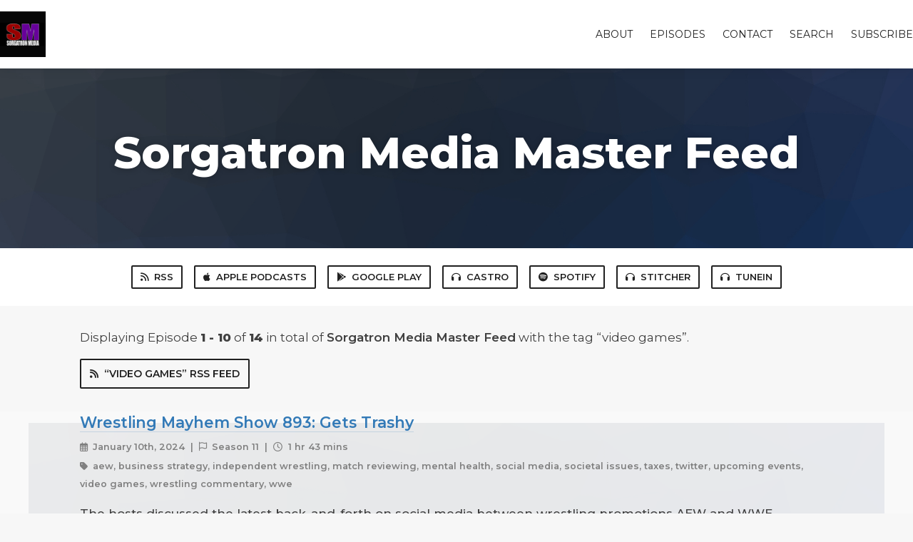

--- FILE ---
content_type: text/html; charset=utf-8
request_url: https://sorgatronmedia.fireside.fm/tags/video%20games
body_size: 5622
content:
<!DOCTYPE html>
<html>
  <head>
    <meta charset="utf-8" />
    <meta content="IE=edge,chrome=1" http-equiv="X-UA-Compatible" />
    <meta content="width=device-width, initial-scale=1" name="viewport" />
    <meta name="generator" content="Fireside 2.1">
    <meta name="title" content="Sorgatron Media Master Feed - Episodes Tagged with “video games”">
    <title>Sorgatron Media Master Feed - Episodes Tagged with “video games”</title>
    <!--

        ______________                   ______________
        ___  ____/__(_)_____________________(_)_____  /____
        __  /_   __  /__  ___/  _ \_  ___/_  /_  __  /_  _ \
        _  __/   _  / _  /   /  __/(__  )_  / / /_/ / /  __/
        /_/      /_/  /_/    \___//____/ /_/  \__,_/  \___/

        Fireside v2.1

-->
    <link rel="canonical" href="https://sorgatronmedia.fireside.fm/tags/video%20games">
    <meta name="description" content="">
    <meta name="author" content="Sorgatron Media">
    <link rel="alternate" type="application/rss+xml" title="Sorgatron Media Master Feed RSS Feed" href="https://feeds.fireside.fm/sorgatronmedia/rss" />
    <link rel="alternate" title="Sorgatron Media Master Feed JSON Feed" type="application/json" href="https://sorgatronmedia.fireside.fm/json" />

    <link rel="shortcut icon" type="image/png" href="https://media24.fireside.fm/file/fireside-images-2024/podcasts/images/e/e7983696-8d34-463d-aefd-d6dabf5bcdcc/favicon.png?v=1" />
    <link rel="apple-touch-icon" type="image/png" href="https://media24.fireside.fm/file/fireside-images-2024/podcasts/images/e/e7983696-8d34-463d-aefd-d6dabf5bcdcc/touch_icon_iphone.png?v=1" sizes="57x57" />
    <link rel="apple-touch-icon" type="image/png" href="https://media24.fireside.fm/file/fireside-images-2024/podcasts/images/e/e7983696-8d34-463d-aefd-d6dabf5bcdcc/touch_icon_iphone.png?v=1" sizes="114x114" />
    <link rel="apple-touch-icon" type="image/png" href="https://media24.fireside.fm/file/fireside-images-2024/podcasts/images/e/e7983696-8d34-463d-aefd-d6dabf5bcdcc/touch_icon_ipad.png?v=1" sizes="72x72" />
    <link rel="apple-touch-icon" type="image/png" href="https://media24.fireside.fm/file/fireside-images-2024/podcasts/images/e/e7983696-8d34-463d-aefd-d6dabf5bcdcc/touch_icon_ipad.png?v=1" sizes="144x144" />

      <link rel="stylesheet" media="all" href="https://a.fireside.fm/assets/v1/themes/classic-22bc427a74ab4814463f72e38ceec49381946a60c8743aa13d10e5842987083a.css" data-turbolinks-track="true" />

    <meta name="csrf-param" content="authenticity_token" />
<meta name="csrf-token" content="NeI-CJxgDmKlUWVkxZDx4Dh7lLnkuro3hOzCdrGorI_KY17r2P7cCsIrRvQSwHiqdQUZugZ3w8-X-rbU643f3g" />
    
    
    <script src="https://a.fireside.fm/assets/v1/sub-2fc9f7c040bd4f21d2448c82e2f985c50d3304f3892dd254273e92a54f2b9434.js" data-turbolinks-track="true"></script>
      <style>#episode_1ce01fd2-3683-4c77-b1e2-648b3344e7da { background-image:url('https://a.fireside.fm/assets/v1/default/header-5bcc5c482e45d07bbd4f585956b2d788d60ddc391fa642bc2ba79892c28058c4.jpg?v=1'); }</style>
  <style>#episode_230d2e7a-0e4a-49f4-93f6-0358f3bcc644 { background-image:url('https://a.fireside.fm/assets/v1/default/header-5bcc5c482e45d07bbd4f585956b2d788d60ddc391fa642bc2ba79892c28058c4.jpg?v=1'); }</style>
  <style>#episode_a7f14ae5-a22b-408a-9faf-910238b8e222 { background-image:url('https://a.fireside.fm/assets/v1/default/header-5bcc5c482e45d07bbd4f585956b2d788d60ddc391fa642bc2ba79892c28058c4.jpg?v=1'); }</style>
  <style>#episode_85ebbc1d-614b-438a-a075-087e2fa0fa77 { background-image:url('https://a.fireside.fm/assets/v1/default/header-5bcc5c482e45d07bbd4f585956b2d788d60ddc391fa642bc2ba79892c28058c4.jpg?v=1'); }</style>
  <style>#episode_a41a432d-9b9d-4a6f-8b9f-264a9816c9f7 { background-image:url('https://a.fireside.fm/assets/v1/default/header-5bcc5c482e45d07bbd4f585956b2d788d60ddc391fa642bc2ba79892c28058c4.jpg?v=1'); }</style>
  <style>#episode_24436dcc-3a65-4be2-b278-c543c827493f { background-image:url('https://a.fireside.fm/assets/v1/default/header-5bcc5c482e45d07bbd4f585956b2d788d60ddc391fa642bc2ba79892c28058c4.jpg?v=1'); }</style>
  <style>#episode_cd73c633-b290-4007-b2b5-1c81b719fe7a { background-image:url('https://a.fireside.fm/assets/v1/default/header-5bcc5c482e45d07bbd4f585956b2d788d60ddc391fa642bc2ba79892c28058c4.jpg?v=1'); }</style>
  <style>#episode_b161f76f-6948-4d0c-9d08-f1afbb989ddc { background-image:url('https://a.fireside.fm/assets/v1/default/header-5bcc5c482e45d07bbd4f585956b2d788d60ddc391fa642bc2ba79892c28058c4.jpg?v=1'); }</style>
  <style>#episode_95976567-da9f-40f9-adc8-329c251c7a03 { background-image:url('https://a.fireside.fm/assets/v1/default/header-5bcc5c482e45d07bbd4f585956b2d788d60ddc391fa642bc2ba79892c28058c4.jpg?v=1'); }</style>
  <style>#episode_4282f49f-f46c-49b3-88b2-336814ddbee5 { background-image:url('https://a.fireside.fm/assets/v1/default/header-5bcc5c482e45d07bbd4f585956b2d788d60ddc391fa642bc2ba79892c28058c4.jpg?v=1'); }</style>

    

    
    
  </head>
    <body>
    <header class="fixed-header">
  <a class="fixed-header-logo" href="https://sorgatronmedia.fireside.fm">
    <img id="cover-small" src="https://media24.fireside.fm/file/fireside-images-2024/podcasts/images/e/e7983696-8d34-463d-aefd-d6dabf5bcdcc/cover_small.jpg?v=1" />
</a>  <div class="fixed-header-hamburger">
    <span></span>
    <span></span>
    <span></span>
  </div>
  <ul class="fixed-header-nav">

      <li><a href="/about">About</a></li>

    <li><a href="/episodes">Episodes</a></li>



      <li><a href="/contact">Contact</a></li>


      <li><a href="/search">Search</a></li>




    <li><a href="/subscribe">Subscribe</a></li>
  </ul>
</header>


<main>
  

<header class="hero ">
  <div class="hero-background" style="background-image: url(https://a.fireside.fm/assets/v1/default/header-5bcc5c482e45d07bbd4f585956b2d788d60ddc391fa642bc2ba79892c28058c4.jpg?v=1)"></div>
    <div class="hero-content ">
      <h1>
        Sorgatron Media Master Feed
      </h1>
      <h2>
        
      </h2>
  </div>

</header>


  <nav class="links link-list-inline-row">
  <ul>
      <li><a class="btn btn--small" href="https://feeds.fireside.fm/sorgatronmedia/rss"><i class="fas fa-rss" aria-hidden="true"></i> RSS</a></li>
      <li><a class="btn btn--small" href="https://itunes.apple.com/us/podcast/sorgatron-media-master-feed/id375953302"><i class="fab fa-apple" aria-hidden="true"></i> Apple Podcasts</a></li>
      <li><a class="btn btn--small" href="https://play.google.com/music/m/Icuzy7qgruqmuxeztan56gy52rm?t=Sorgatron_Media_Master_Feed"><i class="fab fa-google-play" aria-hidden="true"></i> Google Play</a></li>
      <li><a class="btn btn--small" href="https://castro.fm/itunes/375953302"><i class="fas fa-headphones" aria-hidden="true"></i> Castro</a></li>
      <li><a class="btn btn--small" href="https://open.spotify.com/show/6uQy5iyB6LCFJx7rjvjhUG"><i class="fab fa-spotify" aria-hidden="true"></i> Spotify</a></li>
      <li><a class="btn btn--small" href="http://www.stitcher.com/podcast/wrestling-mayhem-show/sorgatron-media-everything-audio"><i class="fas fa-headphones" aria-hidden="true"></i> Stitcher</a></li>
      <li><a class="btn btn--small" href="http://tunein.com/radio/Sorgatron-Media-Master-Feed-p723087/"><i class="fas fa-headphones" aria-hidden="true"></i> TuneIn</a></li>
    
  </ul>
</nav>


    <header class="list-header">
      <div class="prose">
        <p>Displaying Episode <b>1&nbsp;-&nbsp;10</b> of <b>14</b> in total of <strong>Sorgatron Media Master Feed</strong> with the tag “video games”.</p>
      </div>

      <p><a class="btn btn--inline" href="/tags/video%20games/rss"><i class="fas fa-rss" aria-hidden="true"></i> “video games” RSS Feed</a></p>
    </header>

    <ul class="list header">
      

<li>
    <a href="/38560"><figure id="episode_1ce01fd2-3683-4c77-b1e2-648b3344e7da" class="list-background"></figure></a>

    <div class="list-item prose">
      <h3>
        <a href="/38560">Wrestling Mayhem Show 893: Gets Trashy</a>
      </h3>
      <h6>
        <span>
          <i class="far fa-calendar-alt" aria-hidden="true"></i> January 10th, 2024
            &nbsp;|&nbsp;
            <i class="far fa-flag" aria-hidden="true"></i> Season 11
          &nbsp;|&nbsp;
          <i class="far fa-clock" aria-hidden="true"></i> 1 hr 43 mins
        </span>
      </h6>
        <h6>
          <span>
            <i class="fas fa-tag" aria-hidden="true"></i> aew, business strategy, independent wrestling, match reviewing, mental health, social media, societal issues, taxes, twitter, upcoming events, video games, wrestling commentary, wwe
          </span>
        </h6>
      <p>The hosts discussed the latest back-and-forth on social media between wrestling promotions AEW and WWE, speculating on potential crossover opportunities. Other wrestling news like upcoming pay-per-view events was covered. Behind-the-scenes production elements including commentary and reviewing matches was analyzed. Independent wrestling promotions and passions of those involved took up a good portion of the show. There was talk of wrestling-themed video games, unconventional business strategies, and perspectives on societal issues and mental health in the wrestling world. Guest Ryan Zane spoke about his personal journey, wrestling personas, production preferences, and hopes for the sport&#39;s future.</p>

    </div>
</li>


<li>
    <a href="/38556"><figure id="episode_230d2e7a-0e4a-49f4-93f6-0358f3bcc644" class="list-background"></figure></a>

    <div class="list-item prose">
      <h3>
        <a href="/38556">Wrestling Mayhem Show 892: Professional Podcaster Zeke Mercer</a>
      </h3>
      <h6>
        <span>
          <i class="far fa-calendar-alt" aria-hidden="true"></i> January 3rd, 2024
            &nbsp;|&nbsp;
            <i class="far fa-flag" aria-hidden="true"></i> Season 11
          &nbsp;|&nbsp;
          <i class="far fa-clock" aria-hidden="true"></i> 1 hr 45 mins
        </span>
      </h6>
        <h6>
          <span>
            <i class="fas fa-tag" aria-hidden="true"></i> aew, continental classic, departures, indie wrestling, injuries, kevin dunn, media coverage, pay-per-view, pittsburgh wrestling, sports-based programming, tournaments, video games, wrestling success metrics, wwe
          </span>
        </h6>
      <p>Our hosts discussed recent WWE departures like Kevin Dunn resigning, as well as AEW&#39;s Continental Classic tournament which they praised for its storytelling. Injuries leading up to AEW&#39;s last pay-per-view forced abrupt changes. They talked about ideas for more sports-based pro wrestling programming like tournaments, and how media coverage and notions of success in wrestling have evolved with the times. Reminiscing about classic wrestling video games segued into a discussion of Pittsburgh&#39;s current wrestling scene, which they predicted is entering its best era since the days of Norm Conners, citing hot indie promotions like 880 Wrestling. Upcoming local indie shows some hosts plan to attend rounded out the wrestling-centered discussion.</p>

    </div>
</li>


<li>
    <a href="/38539"><figure id="episode_a7f14ae5-a22b-408a-9faf-910238b8e222" class="list-background"></figure></a>

    <div class="list-item prose">
      <h3>
        <a href="/38539">AwesomeCast 666: A Reminder Your Phone Is Going To Die </a>
      </h3>
      <h6>
        <span>
          <i class="far fa-calendar-alt" aria-hidden="true"></i> December 12th, 2023
            &nbsp;|&nbsp;
            <i class="far fa-flag" aria-hidden="true"></i> Season 11
          &nbsp;|&nbsp;
          <i class="far fa-clock" aria-hidden="true"></i> 55 mins 28 secs
        </span>
      </h6>
        <h6>
          <span>
            <i class="fas fa-tag" aria-hidden="true"></i> ai, apps, diy, e3, gadgets, gaming, geek culture, google, humor, kid mental, nihilism, podcast, pop culture, raspberry pi, remote play, sorgatron, steam link, streaming, technology, the game awards, the riz, twitch, video games, xbox
          </span>
        </h6>
      <p>The hosts discuss the latest in video games, including the winners at The Game Awards, the end of the annual E3 gaming convention, and using new services like Steam Link and Xbox Remote Play to play games around your home. They showcase geeky products from sites like Vilros.com and apps like Google&#39;s Notebook LM for organizing notes with AI. Other offbeat topics include the WeCroak mortality reminder app and the hosts&#39; upcoming indie wrestling production and hosting gigs. The irreverent, pop culture-loving hosts bring their unique chemistry and humor to analyzing the latest in tech and gaming.</p>

    </div>
</li>


<li>
    <a href="/38535"><figure id="episode_85ebbc1d-614b-438a-a075-087e2fa0fa77" class="list-background"></figure></a>

    <div class="list-item prose">
      <h3>
        <a href="/38535">Wrestling Mayhem Show 889: Amateur Truck Guy Reese Hayes </a>
      </h3>
      <h6>
        <span>
          <i class="far fa-calendar-alt" aria-hidden="true"></i> December 6th, 2023
            &nbsp;|&nbsp;
            <i class="far fa-flag" aria-hidden="true"></i> Season 11
          &nbsp;|&nbsp;
          <i class="far fa-clock" aria-hidden="true"></i> 1 hr 37 mins
        </span>
      </h6>
        <h6>
          <span>
            <i class="fas fa-tag" aria-hidden="true"></i> aew, camera work, collision, crew relations, dvds, filmmaking, indie wrestling, physical media, pop culture, ringside filming, vhs, video games, video production, wrestling media, wwe
          </span>
        </h6>
      <p>The guests discuss the decline of physical wrestling media and whether niche markets still exist. Reese details his background in filmmaking, relating it to an interest in wrestling production values. Rob shares his recent experience assisting the camera crew for AEW&#39;s Collision show. Comparisons are made between talent/crew relations in AEW and WWE. Proper ringside camera work is analyzed, with Reese and Rob drawing from their own filming know-how. Recent lessons learned include wrestling being extremely tough but rewarding for Reese; production people maintaining familiarity across companies per Rob; and wrestling themes permeating pop culture via video games per Joe.</p>

    </div>
</li>


<li>
    <a href="/38497"><figure id="episode_a41a432d-9b9d-4a6f-8b9f-264a9816c9f7" class="list-background"></figure></a>

    <div class="list-item prose">
      <h3>
        <a href="/38497">AwesomeCast 658: Of SteamDecks and GoPros</a>
      </h3>
      <h6>
        <span>
          <i class="far fa-calendar-alt" aria-hidden="true"></i> October 10th, 2023
            &nbsp;|&nbsp;
            <i class="far fa-flag" aria-hidden="true"></i> Season 11
          &nbsp;|&nbsp;
          <i class="far fa-clock" aria-hidden="true"></i> 52 mins 3 secs
        </span>
      </h6>
        <h6>
          <span>
            <i class="fas fa-tag" aria-hidden="true"></i> ai, charity event, children&#39;s hospital, classic games, extra life, fundraiser, gaming marathon, google, healthcare, kids, livestream, mario, pc gaming, pittsburgh, podcast, pollution, rabbids, saved games, spiderman, steam deck, tech news, traffic, twitch, video games, youtube
          </span>
        </h6>
      <p>Brothers Mike and Matt discussed video games and tech news on their podcast The Awesome Cast. Topics included Matt&#39;s upcoming 24-hour Extra Life charity gaming marathon, the capabilities of the Steam Deck handheld PC, and Google&#39;s Project Greenlight to reduce traffic pollution with AI. They reminisced about classic PC games after finding Matt&#39;s old saved game files. Upcoming titles like Mario + Rabbids: Sparks of Hope and Spiderman 2 were mentioned. The show will stream Matt&#39;s fundraiser on Twitch and YouTube to benefit Children&#39;s Hospital Pittsburgh starting October 11th. Viewers can donate to support kids&#39; healthcare.</p>

    </div>
</li>


<li>
    <a href="/36614"><figure id="episode_24436dcc-3a65-4be2-b278-c543c827493f" class="list-background"></figure></a>

    <div class="list-item prose">
      <h3>
        <a href="/36614">AwesomeCast 524: Now Playing: Brohemoth </a>
      </h3>
      <h6>
        <span>
          <i class="far fa-calendar-alt" aria-hidden="true"></i> December 9th, 2020
            &nbsp;|&nbsp;
            <i class="far fa-flag" aria-hidden="true"></i> Season 11
          &nbsp;|&nbsp;
          <i class="far fa-clock" aria-hidden="true"></i> 1 hr 8 mins
        </span>
      </h6>
        <h6>
          <span>
            <i class="fas fa-tag" aria-hidden="true"></i> airpods max, apple fitness+, apple music, apple one, christmas, gears of war 5, google nest, microsoft, monster hunter movie, monster hunter world, neilson ratings, raspberry pi, retro gaming, small business, the new day, toy day, ugly christmas sweater, utah jazz, video games, whatsapp, windows 95, wwe
          </span>
        </h6>
      
    </div>
</li>


<li>
    <a href="/3523"><figure id="episode_cd73c633-b290-4007-b2b5-1c81b719fe7a" class="list-background"></figure></a>

    <div class="list-item prose">
      <h3>
        <a href="/3523">AwesomeCast 502: All the Ways to Game</a>
      </h3>
      <h6>
        <span>
          <i class="far fa-calendar-alt" aria-hidden="true"></i> July 8th, 2020
          &nbsp;|&nbsp;
          <i class="far fa-clock" aria-hidden="true"></i> 53 mins 5 secs
        </span>
      </h6>
        <h6>
          <span>
            <i class="fas fa-tag" aria-hidden="true"></i> 8bitdo, eve echoes, geforce now, video games, xbox one series x, xbox xcloud
          </span>
        </h6>
      <p>The crew talks online and streaming games, video game controllers, ways to keep cool and more! </p>

    </div>
</li>


<li>
    <a href="/3222"><figure id="episode_b161f76f-6948-4d0c-9d08-f1afbb989ddc" class="list-background"></figure></a>

    <div class="list-item prose">
      <h3>
        <a href="/3222">Thrifty Podcast: Johnny Nitro Will Not Die</a>
      </h3>
      <h6>
        <span>
          <i class="far fa-calendar-alt" aria-hidden="true"></i> November 11th, 2019
          &nbsp;|&nbsp;
          <i class="far fa-clock" aria-hidden="true"></i> 1 hr 14 mins
        </span>
      </h6>
        <h6>
          <span>
            <i class="fas fa-tag" aria-hidden="true"></i> dale earnhardt jr, goodwill, johnny nitro, pittsburgh, smackdown vs raw, thrifting, thrifty, video games, wwe
          </span>
        </h6>
      <p>Brick Body Takeover hits THRIFTY this week as Shane Becker hops back onto the mic. Toddy is there as well. The known host of the podcast.</p>

    </div>
</li>


<li>
    <a href="/3052"><figure id="episode_95976567-da9f-40f9-adc8-329c251c7a03" class="list-background"></figure></a>

    <div class="list-item prose">
      <h3>
        <a href="/3052">Indy Mayhem Show: Brohemoth </a>
      </h3>
      <h6>
        <span>
          <i class="far fa-calendar-alt" aria-hidden="true"></i> June 20th, 2019
          &nbsp;|&nbsp;
          <i class="far fa-clock" aria-hidden="true"></i> 8 mins 2 secs
        </span>
      </h6>
        <h6>
          <span>
            <i class="fas fa-tag" aria-hidden="true"></i> brohemoth, pittsburgh wrestling, sponsorship, video games
          </span>
        </h6>
      <p>After multiple times in studio with us for the Brothemoth Invitational on Twitch, Brohemoth finally joins us to talk about where he came from, video games, his sponsorship with Lower Valley Athletic Foundation and more!</p>

    </div>
</li>


<li>
    <a href="/2979"><figure id="episode_4282f49f-f46c-49b3-88b2-336814ddbee5" class="list-background"></figure></a>

    <div class="list-item prose">
      <h3>
        <a href="/2979">AwesomeCast 441: Proceed Pogo</a>
      </h3>
      <h6>
        <span>
          <i class="far fa-calendar-alt" aria-hidden="true"></i> April 17th, 2019
          &nbsp;|&nbsp;
          <i class="far fa-clock" aria-hidden="true"></i> 1 hr 1 min
        </span>
      </h6>
        <h6>
          <span>
            <i class="fas fa-tag" aria-hidden="true"></i> arcade, blackmagic, capcom, carplay, christopher whitlatch, classic games, feelreal, gaming, karaoke, marvel ultimate alliance, mental illness, microsoft, nintendo switch, playstation, playstation 5, podcast, ready player one, samsung, scooter, series 8, switch, tech talk, technology, therapy, twitch, twitch sings, video games, vr, xbox one s
          </span>
        </h6>
      <p>Chris Whitlatch is back with some VR updates this week.  He is joined by Sorg and Chilla as we talk this week in tech news.</p>

    </div>
</li>

    </ul>

</main>

<div role="navigation" aria-label="Pagination" class="pagination"><ul class="pagination"><li class="prev previous_page disabled"><a href="#">&#8592; Previous</a></li> <li class="active"><a href="/tags/video%20games?page=1">1</a></li> <li><a rel="next" href="/tags/video%20games?page=2">2</a></li> <li class="next next_page "><a rel="next" href="/tags/video%20games?page=2">Next &#8594;</a></li></ul></div>

<footer class="footer">
  <h5 class="footer-title">
    <strong>
      Sorgatron Media Master Feed
    </strong>
  </h5>
  <ul class="footer-nav">
      <li><a href="/about">About</a></li>

    <li><a href="/episodes">Episodes</a></li>



      <li><a href="/contact">Contact</a></li>


      <li><a href="/search">Search</a></li>




    <li><a href="/subscribe">Subscribe</a></li>
  </ul>
</footer>


    <footer class="site-footer">
  <a title="Powered by Fireside" class="fireside-link" href="https://fireside.fm">
    <img style="margin-bottom: .5em;" src="https://a.fireside.fm/assets/v1/logo/logo-256x256-cb70064014cf3a936afe95853012c1386e4be20a9e7ac677316e591a99fb2999.png" />
    <span>Powered by Fireside</span>
</a></footer>

    
  </body>
</html>
